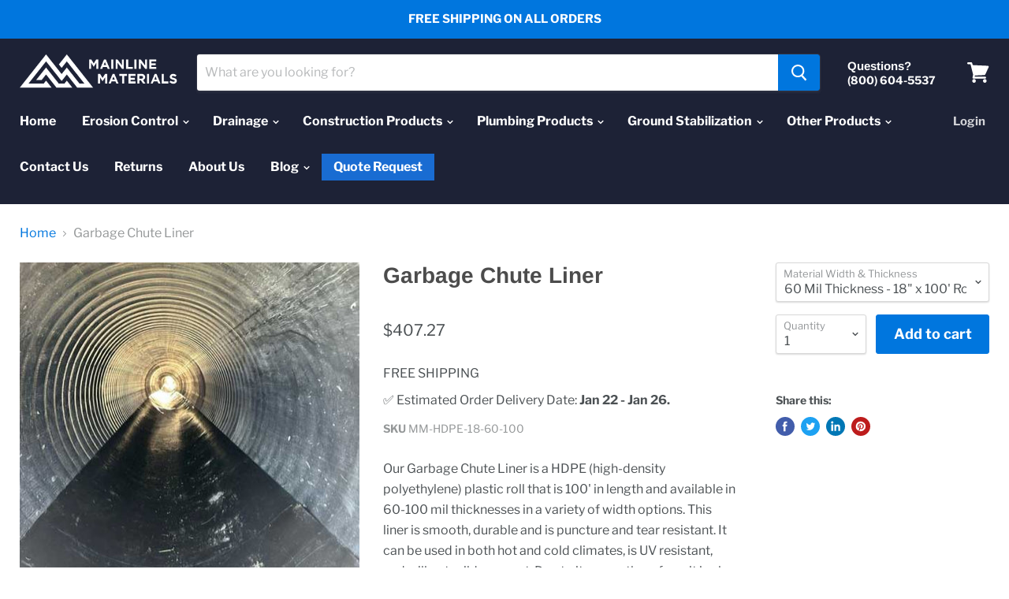

--- FILE ---
content_type: text/html; charset=UTF-8
request_url: https://demandforapps.com/external-links/functions.php
body_size: 304
content:
{"enableapp":"enable","checkstore":"available","buynow_text":"","buynow_background":"1B1F2E","buynow_text_color":"FFFFFF","buynow_font_size":"13","buynow_padding_tb":"15","buynow_width_type":"%","buynow_width":"100","button_border_radius":"0px","buynow_border":"5","buynow_border_color":"1B1F2E","hide_atc":"no","p_status":null,"button_label_1":null,"button_label_2":null,"button_label_3":null,"button_label_4":null,"button_label_5":null,"button_label_6":null,"button_label_7":null,"button_label_8":null,"button_link_1":null,"button_link_2":null,"button_link_3":null,"button_link_4":null,"button_link_5":null,"button_link_6":null,"button_link_7":null,"button_link_8":null,"s_target":null,"global_enable":"no","global_button_text":"External Button","global_button_link":"Add Link Here","global_target":"yes"}

--- FILE ---
content_type: text/html; charset=UTF-8
request_url: https://geolocation-db.com/jsonp?callback=callback&_=1768863990582
body_size: 85
content:
callback({"country_code":"US","country_name":"United States","city":"Columbus","postal":"43215","latitude":39.9653,"longitude":-83.0235,"IPv4":"52.15.224.81","state":"Ohio"})

--- FILE ---
content_type: text/javascript
request_url: https://cdn.shopify.com/extensions/019b8c1c-e769-72c6-b296-14041ea4f4f2/avada-app-80/assets/avada-order-limit.js
body_size: -264
content:
(function() {
  const BASE_URL = `https://cdn-odl.avada.io/scripttag`;
  // const BASE_URL = `https://avada-order-limit.firebaseapp.com/scripttag`;
  // const BASE_URL = `https://avada-order-limit-staging.firebaseapp.com/scripttag`;

  const scriptElement = document.createElement('script');
  scriptElement.type = 'text/javascript';
  scriptElement.async = !0;
  scriptElement.src = BASE_URL + `/avada-order-limit.min.js?v=${new Date().getTime()}`;
  const firstScript = document.getElementsByTagName('script')[0];
  firstScript.parentNode.insertBefore(scriptElement, firstScript);
})();
